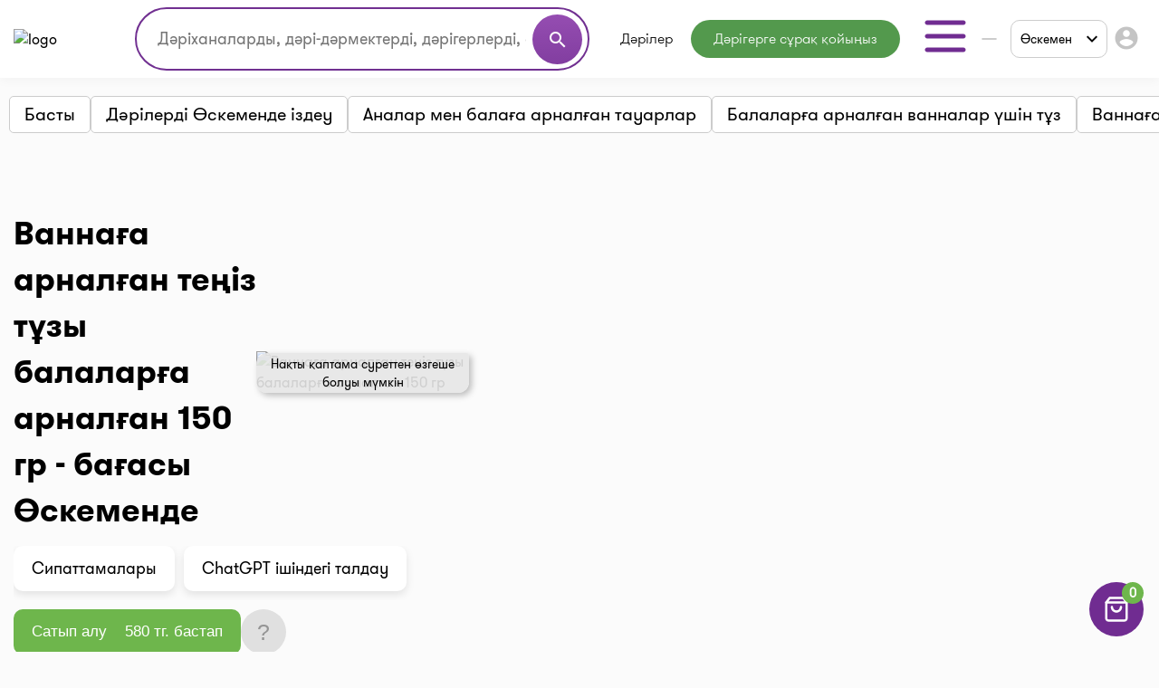

--- FILE ---
content_type: text/html; charset=utf-8
request_url: https://www.google.com/recaptcha/api2/aframe
body_size: 267
content:
<!DOCTYPE HTML><html><head><meta http-equiv="content-type" content="text/html; charset=UTF-8"></head><body><script nonce="c96x1f3uDKKugRwr8FxI2g">/** Anti-fraud and anti-abuse applications only. See google.com/recaptcha */ try{var clients={'sodar':'https://pagead2.googlesyndication.com/pagead/sodar?'};window.addEventListener("message",function(a){try{if(a.source===window.parent){var b=JSON.parse(a.data);var c=clients[b['id']];if(c){var d=document.createElement('img');d.src=c+b['params']+'&rc='+(localStorage.getItem("rc::a")?sessionStorage.getItem("rc::b"):"");window.document.body.appendChild(d);sessionStorage.setItem("rc::e",parseInt(sessionStorage.getItem("rc::e")||0)+1);localStorage.setItem("rc::h",'1769149566228');}}}catch(b){}});window.parent.postMessage("_grecaptcha_ready", "*");}catch(b){}</script></body></html>